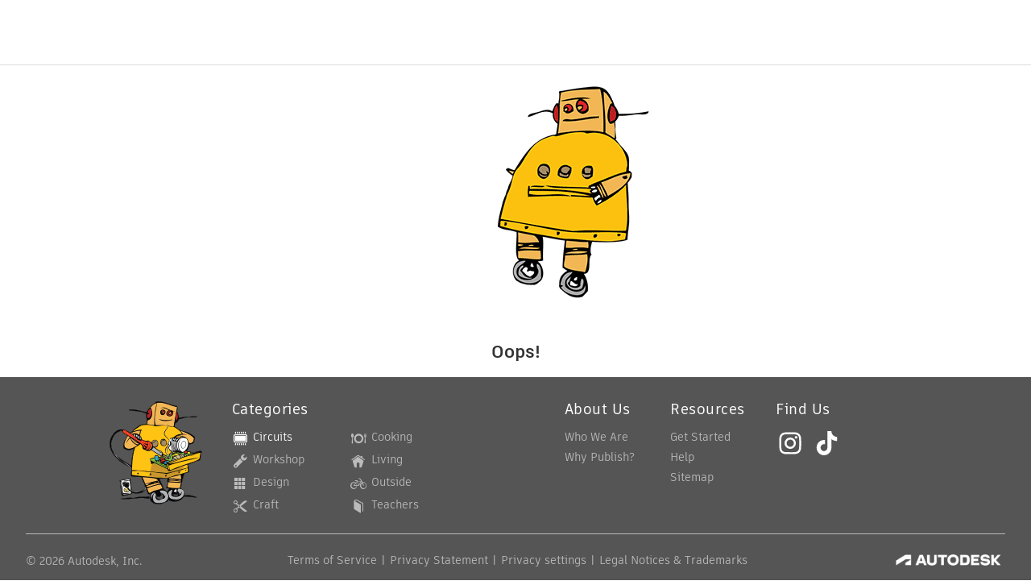

--- FILE ---
content_type: application/x-javascript;charset=utf-8
request_url: https://smetrics.autodesk.com/id?d_visid_ver=4.4.0&d_fieldgroup=A&mcorgid=6DC7655351E5696B0A490D44%40AdobeOrg&mid=05129190350780388239211691503935091655&ts=1769904535878
body_size: -43
content:
{"mid":"05129190350780388239211691503935091655"}

--- FILE ---
content_type: text/javascript
request_url: https://www.instructables.com/assets/js_bundles/23d7604982/MobileTextEditor-CMegVV6_.js
body_size: 632
content:
import{r as l,j as s,v as h,a9 as q}from"./main-DYRlA_fr.js";import{n as p}from"./index.browser-OxPLOBIU.js";import{R as v}from"./quill.snow-Cz-ylYY_.js";import{t as N,s as e,a as g}from"./Toolbar.component-VNR46T6-.js";const _="_pageOverlay_uledt_1",y="_actions_uledt_12",C="_title_uledt_21",E="_confirmButton_uledt_29",o={pageOverlay:_,actions:y,title:C,confirmButton:E},T=({children:t,title:a="",handleConfirm:c,handleCancel:i,confirmLabel:r="Confirm",cancelLabel:n="Cancel"})=>(l.useEffect(()=>(document.body.style="overflow:hidden",()=>{document.body.style=""}),[]),s.jsxs("div",{className:o.pageOverlay,children:[s.jsxs("div",{className:o.actions,children:[s.jsx(h,{action:i,children:n}),s.jsx("div",{className:o.title,children:s.jsx("strong",{children:a})}),s.jsx(h,{extraClassNames:o.confirmButton,action:c,children:s.jsx("strong",{children:r})})]}),s.jsx("div",{className:o.content,children:t})]})),H=({title:t,body:a,textChangeHandler:c,hasError:i,placeholder:r=N.placeholder})=>{const n=l.useRef(null),[m,d]=l.useState(!1),[x,j]=l.useState(a),[u]=l.useState(`editor_${p()}`),f=()=>{c(x,{},"user"),d(!1)},b=()=>{j(a),d(!1)};return l.useEffect(()=>{m&&n.current&&n.current.focus()},[m]),s.jsxs(s.Fragment,{children:[s.jsx("div",{className:q({[e.mobileEditorContent]:!0,[e.mobileHasError]:i}),onClick:()=>d(!0),children:a?s.jsx("div",{dangerouslySetInnerHTML:{__html:a}}):s.jsx("span",{children:r})}),m&&s.jsxs(T,{title:t,confirmLabel:"Done",handleCancel:b,handleConfirm:f,children:[s.jsxs("div",{className:e.mobileToolbarWrap,children:[s.jsx(O,{hashId:u}),s.jsx("div",{className:e.mobileToolbarMask})]}),s.jsx("div",{className:e.mobileEditor,children:s.jsx(v,{ref:n,id:u,value:x,placeholder:r,onChange:j,formats:g,theme:N.theme,modules:{toolbar:{container:`#${u}`}}})})]})]})},O=({hashId:t})=>s.jsxs("div",{id:t,className:e.mobileToolbar,children:[s.jsx("span",{className:"ql-formats",children:s.jsx("button",{className:"ql-header",children:s.jsx("strong",{className:e.mobileHeading,children:"H3"})})}),s.jsx("span",{className:"ql-formats",children:s.jsx("button",{className:"ql-bold"})}),s.jsx("span",{className:"ql-formats",children:s.jsx("button",{className:"ql-italic"})}),s.jsx("span",{className:"ql-formats",children:s.jsx("button",{className:"ql-underline"})}),s.jsx("span",{className:"ql-formats",children:s.jsx("button",{className:"ql-strike"})}),s.jsx("span",{className:"ql-formats",children:s.jsx("button",{className:"ql-list",value:"bullet"})}),s.jsx("span",{className:"ql-formats",children:s.jsx("button",{className:"ql-list",value:"ordered"})}),s.jsx("span",{className:"ql-formats",children:s.jsx("button",{className:"ql-indent",value:"-1"})}),s.jsx("span",{className:"ql-formats",children:s.jsx("button",{className:"ql-indent",value:"+1"})}),s.jsx("span",{className:"ql-formats",children:s.jsx("button",{className:"ql-blockquote"})}),s.jsx("span",{className:"ql-formats",children:s.jsx("button",{className:"ql-code-block"})}),s.jsx("span",{className:"ql-formats",children:s.jsx("select",{className:"ql-align"})}),s.jsx("span",{className:"ql-formats",children:s.jsx("button",{className:"ql-link"})}),s.jsx("span",{className:"ql-formats",children:s.jsx("button",{className:"ql-clean"})})]});export{H as M,T as a};
